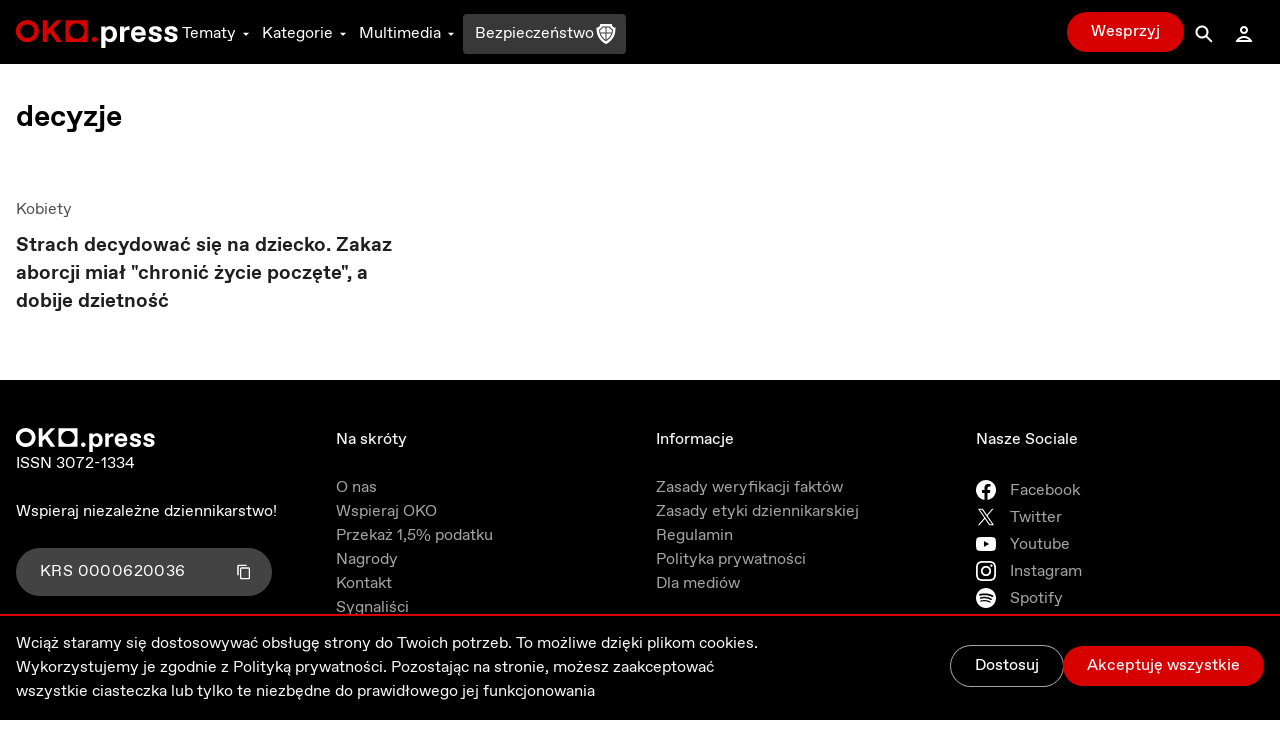

--- FILE ---
content_type: application/javascript; charset=UTF-8
request_url: https://oko.press/_next/static/chunks/3128-f775948080bf939f.js
body_size: 5259
content:
!function(){try{var e="undefined"!=typeof window?window:"undefined"!=typeof global?global:"undefined"!=typeof self?self:{},t=(new Error).stack;t&&(e._sentryDebugIds=e._sentryDebugIds||{},e._sentryDebugIds[t]="29c3c5ab-dba4-44ee-b40c-990cfb732d03",e._sentryDebugIdIdentifier="sentry-dbid-29c3c5ab-dba4-44ee-b40c-990cfb732d03")}catch(e){}}(),(self.webpackChunk_N_E=self.webpackChunk_N_E||[]).push([[3128,2909,4851],{20296:function(e){function t(e,t,n){var r,o,i,s,c;function a(){var l=Date.now()-s;l<t&&l>=0?r=setTimeout(a,t-l):(r=null,n||(c=e.apply(i,o),i=o=null))}null==t&&(t=100);var l=function(){i=this,o=arguments,s=Date.now();var l=n&&!r;return r||(r=setTimeout(a,t)),l&&(c=e.apply(i,o),i=o=null),c};return l.clear=function(){r&&(clearTimeout(r),r=null)},l.flush=function(){r&&(c=e.apply(i,o),i=o=null,clearTimeout(r),r=null)},l}t.debounce=t,e.exports=t},99955:function(e,t,n){"use strict";function r(e,t){if(null==e)return{};var n,r,o=function(e,t){if(null==e)return{};var n,r,o={},i=Object.keys(e);for(r=0;r<i.length;r++)n=i[r],t.indexOf(n)>=0||(o[n]=e[n]);return o}(e,t);if(Object.getOwnPropertySymbols){var i=Object.getOwnPropertySymbols(e);for(r=0;r<i.length;r++)n=i[r],t.indexOf(n)>=0||Object.prototype.propertyIsEnumerable.call(e,n)&&(o[n]=e[n])}return o}function o(e){return o="function"==typeof Symbol&&"symbol"==typeof Symbol.iterator?function(e){return typeof e}:function(e){return e&&"function"==typeof Symbol&&e.constructor===Symbol&&e!==Symbol.prototype?"symbol":typeof e},o(e)}n.d(t,{c:function(){return S}});var i=n(72344),s=n(67294),c=n(71739),a=n.n(c),l=/\s([^'"/\s><]+?)[\s/>]|([^\s=]+)=\s?(".*?"|'.*?')/g;function u(e){var t={type:"tag",name:"",voidElement:!1,attrs:{},children:[]},n=e.match(/<\/?([^\s]+?)[/\s>]/);if(n&&(t.name=n[1],(a()[n[1]]||"/"===e.charAt(e.length-2))&&(t.voidElement=!0),t.name.startsWith("!--"))){var r=e.indexOf("--\x3e");return{type:"comment",comment:-1!==r?e.slice(4,r):""}}for(var o=new RegExp(l),i=null;null!==(i=o.exec(e));)if(i[0].trim())if(i[1]){var s=i[1].trim(),c=[s,""];s.indexOf("=")>-1&&(c=s.split("=")),t.attrs[c[0]]=c[1],o.lastIndex--}else i[2]&&(t.attrs[i[2]]=i[3].trim().substring(1,i[3].length-1));return t}var f=/<[a-zA-Z0-9\-\!\/](?:"[^"]*"|'[^']*'|[^'">])*>/g,p=/^\s*$/,d=Object.create(null);function h(e,t){switch(t.type){case"text":return e+t.content;case"tag":return e+="<"+t.name+(t.attrs?function(e){var t=[];for(var n in e)t.push(n+'="'+e[n]+'"');return t.length?" "+t.join(" "):""}(t.attrs):"")+(t.voidElement?"/>":">"),t.voidElement?e:e+t.children.reduce(h,"")+"</"+t.name+">";case"comment":return e+"\x3c!--"+t.comment+"--\x3e"}}var m={parse:function(e,t){t||(t={}),t.components||(t.components=d);var n,r=[],o=[],i=-1,s=!1;if(0!==e.indexOf("<")){var c=e.indexOf("<");r.push({type:"text",content:-1===c?e:e.substring(0,c)})}return e.replace(f,(function(c,a){if(s){if(c!=="</"+n.name+">")return;s=!1}var l,f="/"!==c.charAt(1),d=c.startsWith("\x3c!--"),h=a+c.length,m=e.charAt(h);if(d){var v=u(c);return i<0?(r.push(v),r):((l=o[i]).children.push(v),r)}if(f&&(i++,"tag"===(n=u(c)).type&&t.components[n.name]&&(n.type="component",s=!0),n.voidElement||s||!m||"<"===m||n.children.push({type:"text",content:e.slice(h,e.indexOf("<",h))}),0===i&&r.push(n),(l=o[i-1])&&l.children.push(n),o[i]=n),(!f||n.voidElement)&&(i>-1&&(n.voidElement||n.name===c.slice(2,-1))&&(i--,n=-1===i?r:o[i]),!s&&"<"!==m&&m)){l=-1===i?r:o[i].children;var y=e.indexOf("<",h),b=e.slice(h,-1===y?void 0:y);p.test(b)&&(b=" "),(y>-1&&i+l.length>=0||" "!==b)&&l.push({type:"text",content:b})}})),r},stringify:function(e){return e.reduce((function(e,t){return e+h("",t)}),"")}},v=m,y=n(65091),b=n(58236),g=["format"],O=["children","count","parent","i18nKey","context","tOptions","values","defaults","components","ns","i18n","t","shouldUnescape"];function x(e,t){var n=Object.keys(e);if(Object.getOwnPropertySymbols){var r=Object.getOwnPropertySymbols(e);t&&(r=r.filter((function(t){return Object.getOwnPropertyDescriptor(e,t).enumerable}))),n.push.apply(n,r)}return n}function w(e){for(var t=1;t<arguments.length;t++){var n=null!=arguments[t]?arguments[t]:{};t%2?x(Object(n),!0).forEach((function(t){(0,i.Z)(e,t,n[t])})):Object.getOwnPropertyDescriptors?Object.defineProperties(e,Object.getOwnPropertyDescriptors(n)):x(Object(n)).forEach((function(t){Object.defineProperty(e,t,Object.getOwnPropertyDescriptor(n,t))}))}return e}function E(e,t){if(!e)return!1;var n=e.props?e.props.children:e.children;return t?n.length>0:!!n}function j(e){return e?e.props?e.props.children:e.children:[]}function k(e){return Array.isArray(e)?e:[e]}function M(e,t){if(!e)return"";var n="",i=k(e),c=t.transSupportBasicHtmlNodes&&t.transKeepBasicHtmlNodesFor?t.transKeepBasicHtmlNodesFor:[];return i.forEach((function(e,i){if("string"===typeof e)n+="".concat(e);else if((0,s.isValidElement)(e)){var a=Object.keys(e.props).length,l=c.indexOf(e.type)>-1,u=e.props.children;if(!u&&l&&0===a)n+="<".concat(e.type,"/>");else if(u||l&&0===a)if(e.props.i18nIsDynamicList)n+="<".concat(i,"></").concat(i,">");else if(l&&1===a&&"string"===typeof u)n+="<".concat(e.type,">").concat(u,"</").concat(e.type,">");else{var f=M(u,t);n+="<".concat(i,">").concat(f,"</").concat(i,">")}else n+="<".concat(i,"></").concat(i,">")}else if(null===e)(0,b.ZK)("Trans: the passed in value is invalid - seems you passed in a null child.");else if("object"===o(e)){var p=e.format,d=r(e,g),h=Object.keys(d);if(1===h.length){var m=p?"".concat(h[0],", ").concat(p):h[0];n+="{{".concat(m,"}}")}else(0,b.ZK)("react-i18next: the passed in object contained more than one variable - the object should look like {{ value, format }} where format is optional.",e)}else(0,b.ZK)("Trans: the passed in value is invalid - seems you passed in a variable like {number} - please pass in variables for interpolation as full objects like {{number}}.",e)})),n}function P(e,t,n,r,i,c){if(""===t)return[];var a=r.transKeepBasicHtmlNodesFor||[],l=t&&new RegExp(a.join("|")).test(t);if(!e&&!l)return[t];var u={};!function e(t){k(t).forEach((function(t){"string"!==typeof t&&(E(t)?e(j(t)):"object"!==o(t)||(0,s.isValidElement)(t)||Object.assign(u,t))}))}(e);var f=v.parse("<0>".concat(t,"</0>")),p=w(w({},u),i);function d(e,t,n){var r=j(e),o=m(r,t.children,n);return function(e){return"[object Array]"===Object.prototype.toString.call(e)&&e.every((function(e){return(0,s.isValidElement)(e)}))}(r)&&0===o.length?r:o}function h(e,t,n,r,o){e.dummy&&(e.children=t),n.push((0,s.cloneElement)(e,w(w({},e.props),{},{key:r}),o?void 0:t))}function m(t,i,u){var f=k(t);return k(i).reduce((function(t,i,v){var y=i.children&&i.children[0]&&i.children[0].content&&n.services.interpolator.interpolate(i.children[0].content,p,n.language);if("tag"===i.type){var b=f[parseInt(i.name,10)];!b&&1===u.length&&u[0][i.name]&&(b=u[0][i.name]),b||(b={});var g=0!==Object.keys(i.attrs).length?function(e,t){var n=w({},t);return n.props=Object.assign(e.props,t.props),n}({props:i.attrs},b):b,O=(0,s.isValidElement)(g),x=O&&E(i,!0)&&!i.voidElement,j=l&&"object"===o(g)&&g.dummy&&!O,k="object"===o(e)&&null!==e&&Object.hasOwnProperty.call(e,i.name);if("string"===typeof g){var M=n.services.interpolator.interpolate(g,p,n.language);t.push(M)}else if(E(g)||x){h(g,d(g,i,u),t,v)}else if(j){var P=m(f,i.children,u);t.push((0,s.cloneElement)(g,w(w({},g.props),{},{key:v}),P))}else if(Number.isNaN(parseFloat(i.name))){if(k)h(g,d(g,i,u),t,v,i.voidElement);else if(r.transSupportBasicHtmlNodes&&a.indexOf(i.name)>-1)if(i.voidElement)t.push((0,s.createElement)(i.name,{key:"".concat(i.name,"-").concat(v)}));else{var S=m(f,i.children,u);t.push((0,s.createElement)(i.name,{key:"".concat(i.name,"-").concat(v)},S))}else if(i.voidElement)t.push("<".concat(i.name," />"));else{var A=m(f,i.children,u);t.push("<".concat(i.name,">").concat(A,"</").concat(i.name,">"))}}else if("object"!==o(g)||O)1===i.children.length&&y?t.push((0,s.cloneElement)(g,w(w({},g.props),{},{key:v}),y)):t.push((0,s.cloneElement)(g,w(w({},g.props),{},{key:v})));else{var C=i.children[0]?y:null;C&&t.push(C)}}else if("text"===i.type){var z=r.transWrapTextNodes,N=c?r.unescape(n.services.interpolator.interpolate(i.content,p,n.language)):n.services.interpolator.interpolate(i.content,p,n.language);z?t.push((0,s.createElement)(z,{key:"".concat(i.name,"-").concat(v)},N)):t.push(N)}return t}),[])}return j(m([{dummy:!0,children:e||[]}],f,k(e||[]))[0])}function S(e){var t=e.children,n=e.count,o=e.parent,i=e.i18nKey,c=e.context,a=e.tOptions,l=void 0===a?{}:a,u=e.values,f=e.defaults,p=e.components,d=e.ns,h=e.i18n,m=e.t,v=e.shouldUnescape,g=r(e,O),x=(0,s.useContext)(y.OO)||{},E=x.i18n,j=x.defaultNS,k=h||E||(0,y.nI)();if(!k)return(0,b.O4)("You will need to pass in an i18next instance by using i18nextReactModule"),t;var S=m||k.t.bind(k)||function(e){return e};c&&(l.context=c);var A=w(w({},(0,y.JP)()),k.options&&k.options.react),C=d||S.ns||j||k.options&&k.options.defaultNS;C="string"===typeof C?[C]:C||["translation"];var z=f||M(t,A)||A.transEmptyNodeValue||i,N=A.hashTransKey,T=i||(N?N(z):z),B=u?l.interpolation:{interpolation:w(w({},l.interpolation),{},{prefix:"#$?",suffix:"?$#"})},D=w(w(w(w({},l),{},{count:n},u),B),{},{defaultValue:z,ns:C}),I=P(p||t,T?S(T,D):z,k,A,D,v),R=void 0!==o?o:A.defaultTransParent;return R?(0,s.createElement)(R,g,I):I}},73460:function(e,t,n){"use strict";n.d(t,{Z:function(){return s}});var r=n(67294),o=n(20296),i=n.n(o);function s(e){let{debounce:t,scroll:n,polyfill:o,offsetSize:s}=void 0===e?{debounce:0,scroll:!1,offsetSize:!1}:e;const a=o||("undefined"===typeof window?class{}:window.ResizeObserver);if(!a)throw new Error("This browser does not support ResizeObserver out of the box. See: https://github.com/react-spring/react-use-measure/#resize-observer-polyfills");const[u,f]=(0,r.useState)({left:0,top:0,width:0,height:0,bottom:0,right:0,x:0,y:0}),p=(0,r.useRef)({element:null,scrollContainers:null,resizeObserver:null,lastBounds:u}),d=t?"number"===typeof t?t:t.scroll:null,h=t?"number"===typeof t?t:t.resize:null,m=(0,r.useRef)(!1);(0,r.useEffect)((()=>(m.current=!0,()=>{m.current=!1})));const[v,y,b]=(0,r.useMemo)((()=>{const e=()=>{if(!p.current.element)return;const{left:e,top:t,width:n,height:r,bottom:o,right:i,x:c,y:a}=p.current.element.getBoundingClientRect(),u={left:e,top:t,width:n,height:r,bottom:o,right:i,x:c,y:a};p.current.element instanceof HTMLElement&&s&&(u.height=p.current.element.offsetHeight,u.width=p.current.element.offsetWidth),Object.freeze(u),m.current&&!l(p.current.lastBounds,u)&&f(p.current.lastBounds=u)};return[e,h?i()(e,h):e,d?i()(e,d):e]}),[f,s,d,h]);function g(){p.current.scrollContainers&&(p.current.scrollContainers.forEach((e=>e.removeEventListener("scroll",b,!0))),p.current.scrollContainers=null),p.current.resizeObserver&&(p.current.resizeObserver.disconnect(),p.current.resizeObserver=null)}function O(){p.current.element&&(p.current.resizeObserver=new a(b),p.current.resizeObserver.observe(p.current.element),n&&p.current.scrollContainers&&p.current.scrollContainers.forEach((e=>e.addEventListener("scroll",b,{capture:!0,passive:!0}))))}var x,w,E;return x=b,w=Boolean(n),(0,r.useEffect)((()=>{if(w){const e=x;return window.addEventListener("scroll",e,{capture:!0,passive:!0}),()=>{window.removeEventListener("scroll",e,!0)}}}),[x,w]),E=y,(0,r.useEffect)((()=>{const e=E;return window.addEventListener("resize",e),()=>{window.removeEventListener("resize",e)}}),[E]),(0,r.useEffect)((()=>{g(),O()}),[n,b,y]),(0,r.useEffect)((()=>g),[]),[e=>{e&&e!==p.current.element&&(g(),p.current.element=e,p.current.scrollContainers=c(e),O())},u,v]}function c(e){const t=[];if(!e||e===document.body)return t;const{overflow:n,overflowX:r,overflowY:o}=window.getComputedStyle(e);return[n,r,o].some((e=>"auto"===e||"scroll"===e))&&t.push(e),[...t,...c(e.parentElement)]}const a=["x","y","top","bottom","left","right","width","height"],l=(e,t)=>a.every((n=>e[n]===t[n]))},79420:function(e,t,n){"use strict";n.d(t,{v:function(){return a}});var r=n(67294);function o(){return o=Object.assign||function(e){for(var t=1;t<arguments.length;t++){var n=arguments[t];for(var r in n)Object.prototype.hasOwnProperty.call(n,r)&&(e[r]=n[r])}return e},o.apply(this,arguments)}var i=function(e){return e*Math.PI/180},s=function(e,t,n,r){var o=i(r);return{x:e+n*Math.cos(o),y:t+n*Math.sin(o)}},c=["offset","startAngle","endAngle"];function a(e){var t=e.startAngle,n=e.endAngle,a=e.numTicks,l=e.diameter,u=e.domain,f=l/2,p=u[0],d=u[1],h=(0,r.useMemo)((function(){return function(e,t,n){for(var r=[],o=(t-e)/(n-1),i=0;i<n;i++)r.push(Math.floor(e+i*o));return r.reverse()}(t,n,a).reverse()}),[t,n,a]),m=(0,r.useCallback)((function(e){var t=e.angle,n=e.offset,r=s(0,0,f-n,t+90);return{x:r.x,y:r.y,dominantBaseline:"middle",textAnchor:"middle"}}),[l,f]),v=(0,r.useCallback)((function(e){var t=e.length,n=e.angle,r=s(0,0,f,n+90),o=s(0,0,f+t,n+90);return{key:"tick-"+n,x1:r.x,x2:o.x,y1:r.y,y2:o.y}}),[h,l,f]),y=function(e){var r=t+(e-p)/(d-p)*(n-t);return Math.round(r)},b=(0,r.useCallback)((function(e){var t=e.offset,n=void 0===t?0:t,r=e.startAngle,i=e.endAngle,a=function(e,t){if(null==e)return{};var n,r,o={},i=Object.keys(e);for(r=0;r<i.length;r++)n=i[r],t.indexOf(n)>=0||(o[n]=e[n]);return o}(e,c),l=s(0,0,f+n,r+90),u=s(0,0,f+n,i+90),p=i-r<180?"0":"1";return o({d:["M",l.x-.001,l.y,"A",f+n,f+n,0,p,1,u.x,u.y].join(" ")},a)}),[l,f]),g=(0,r.useCallback)((function(e){var t=e.value,n=e.baseRadius,r=e.tipRadius,o=y(t),c=0,a=0,l=s(0,0,f,o+90);return{base:{r:n,cx:c,cy:a},tip:{r:r,cx:l.x,cy:l.y},points:[[c+n*Math.cos(i(o)),a+n*Math.sin(i(o))],[l.x+r*Math.cos(i(o)),l.y+r*Math.sin(i(o))],[l.x+r*Math.cos(i(o-180)),l.y+r*Math.sin(i(o-180))],[c+n*Math.cos(i(o-180)),a+n*Math.sin(i(o-180))]].map((function(e){return e[0]+","+e[1]})).join(" ")}}),[y,l,f]),O=(0,r.useCallback)((function(e,t){var n=e-t;return Math.cos(i(n))*l/2}),[l]);return{ticks:h,getTickProps:v,getLabelProps:m,valueToAngle:y,angleToValue:function(e){var r=p+(e-t)/(n-t)*(d-p);return Math.round(r)},getArcProps:b,getNeedleProps:g,getSVGProps:function(){var e=function(e){if(t<e&&n>e)return l/2;var r=O(t+90,e+90),o=O(n+90,e+90);return Math.max(0,r,o)},r=[e(180),e(270),e(0),e(90)],o=r[0],i=r[3],s=i+r[1],c=o+r[2],a=[-i,-o,s,c].join(" ");return{width:s,height:c,viewBox:a}}}}},71739:function(e){e.exports={area:!0,base:!0,br:!0,col:!0,embed:!0,hr:!0,img:!0,input:!0,link:!0,meta:!0,param:!0,source:!0,track:!0,wbr:!0}}}]);

--- FILE ---
content_type: application/javascript; charset=UTF-8
request_url: https://oko.press/_next/static/chunks/pages/zasady-etyki-dziennikarskiej-1e130e843819c85f.js
body_size: 274
content:
!function(){try{var n="undefined"!=typeof window?window:"undefined"!=typeof global?global:"undefined"!=typeof self?self:{},e=(new Error).stack;e&&(n._sentryDebugIds=n._sentryDebugIds||{},n._sentryDebugIds[e]="deb904d8-6732-4b25-b3a5-532af0d9006a",n._sentryDebugIdIdentifier="sentry-dbid-deb904d8-6732-4b25-b3a5-532af0d9006a")}catch(n){}}(),(self.webpackChunk_N_E=self.webpackChunk_N_E||[]).push([[4108],{79592:function(n,e,r){(window.__NEXT_P=window.__NEXT_P||[]).push(["/zasady-etyki-dziennikarskiej",function(){return r(87440)}])},87440:function(n,e,r){"use strict";r.r(e);var t=r(7297),i=r(85893),u=(r(67294),r(30151)),s=r(31919),d=r(6270),a=r(49698),f=r(79388),c=r(33443),o=r(71945),l=r(13043),b=r.n(l);function _(){var n=(0,t.Z)(["\n  dark:bg-gray-900\n"]);return _=function(){return n},n}function g(){var n=(0,t.Z)(["\n  mt-16\n"]);return g=function(){return n},n}function w(){var n=(0,t.Z)(["\n  mt-28\n  lg:mt-40\n"]);return w=function(){return n},n}var y=(0,o.D)(a.P[a.K.PrinciplesOfJournalisticEthics]),h=b().div(_()),v=b().div(g()),j=b().div(w());e.default=(0,c.CG)({ssr:!0})((function(){return(0,i.jsxs)(i.Fragment,{children:[(0,i.jsx)(f.N,{data:y}),(0,i.jsxs)(h,{children:[(0,i.jsx)(s.w,{}),(0,i.jsx)(v,{children:(0,i.jsx)(d.U,{language:"polish"})}),(0,i.jsx)(j,{children:(0,i.jsx)(u.$,{})})]})]})}))}},function(n){n.O(0,[1228,5937,5365,3415,2026,7212,6735,4530,1499,9898,1082,7510,3474,6270,9774,2888,179],(function(){return e=79592,n(n.s=e);var e}));var e=n.O();_N_E=e}]);

--- FILE ---
content_type: application/javascript; charset=UTF-8
request_url: https://oko.press/_next/static/chunks/pages/jak-sprawdzamy-06ba7e1f8d1e3ad2.js
body_size: 13985
content:
!function(){try{var n="undefined"!=typeof window?window:"undefined"!=typeof global?global:"undefined"!=typeof self?self:{},t=(new Error).stack;t&&(n._sentryDebugIds=n._sentryDebugIds||{},n._sentryDebugIds[t]="5aa9be1a-3a7b-46d6-9273-98909e036643",n._sentryDebugIdIdentifier="sentry-dbid-5aa9be1a-3a7b-46d6-9273-98909e036643")}catch(n){}}(),(self.webpackChunk_N_E=self.webpackChunk_N_E||[]).push([[7561],{26418:function(n,t,e){"use strict";var r,i,a=e(67294);function o(){return o=Object.assign?Object.assign.bind():function(n){for(var t=1;t<arguments.length;t++){var e=arguments[t];for(var r in e)Object.prototype.hasOwnProperty.call(e,r)&&(n[r]=e[r])}return n},o.apply(this,arguments)}t.Z=function(n){return a.createElement("svg",o({viewBox:"0 0 47 33",fill:"none",xmlns:"http://www.w3.org/2000/svg"},n),r||(r=a.createElement("path",{clipRule:"evenodd",d:"M.78 0h32.355v32H.779V0ZM6.11 16c0 5.89 4.776 10.666 10.667 10.666 5.892 0 10.667-4.776 10.667-10.667 0-5.89-4.775-10.666-10.667-10.666-5.89 0-10.667 4.775-10.667 10.666Z"})),i||(i=a.createElement("path",{d:"M43.089 32.002a3.911 3.911 0 1 0 0-7.822 3.911 3.911 0 0 0 0 7.822Z"})))}},77564:function(n,t,e){var r,i;!function(a,o){"use strict";r=[e(7521)],i=function(n){return function(n,t){var e=n.jQuery,r=n.console;function i(n,t){for(var e in t)n[e]=t[e];return n}var a=Array.prototype.slice;function o(n){return Array.isArray(n)?n:"object"==typeof n&&"number"==typeof n.length?a.call(n):[n]}function s(n,t,a){if(!(this instanceof s))return new s(n,t,a);var c=n;"string"==typeof n&&(c=document.querySelectorAll(n)),c?(this.elements=o(c),this.options=i({},this.options),"function"==typeof t?a=t:i(this.options,t),a&&this.on("always",a),this.getImages(),e&&(this.jqDeferred=new e.Deferred),setTimeout(this.check.bind(this))):r.error("Bad element for imagesLoaded "+(c||n))}s.prototype=Object.create(t.prototype),s.prototype.options={},s.prototype.getImages=function(){this.images=[],this.elements.forEach(this.addElementImages,this)},s.prototype.addElementImages=function(n){"IMG"==n.nodeName&&this.addImage(n),!0===this.options.background&&this.addElementBackgroundImages(n);var t=n.nodeType;if(t&&c[t]){for(var e=n.querySelectorAll("img"),r=0;r<e.length;r++){var i=e[r];this.addImage(i)}if("string"==typeof this.options.background){var a=n.querySelectorAll(this.options.background);for(r=0;r<a.length;r++){var o=a[r];this.addElementBackgroundImages(o)}}}};var c={1:!0,9:!0,11:!0};function u(n){this.img=n}function l(n,t){this.url=n,this.element=t,this.img=new Image}return s.prototype.addElementBackgroundImages=function(n){var t=getComputedStyle(n);if(t)for(var e=/url\((['"])?(.*?)\1\)/gi,r=e.exec(t.backgroundImage);null!==r;){var i=r&&r[2];i&&this.addBackground(i,n),r=e.exec(t.backgroundImage)}},s.prototype.addImage=function(n){var t=new u(n);this.images.push(t)},s.prototype.addBackground=function(n,t){var e=new l(n,t);this.images.push(e)},s.prototype.check=function(){var n=this;function t(t,e,r){setTimeout((function(){n.progress(t,e,r)}))}this.progressedCount=0,this.hasAnyBroken=!1,this.images.length?this.images.forEach((function(n){n.once("progress",t),n.check()})):this.complete()},s.prototype.progress=function(n,t,e){this.progressedCount++,this.hasAnyBroken=this.hasAnyBroken||!n.isLoaded,this.emitEvent("progress",[this,n,t]),this.jqDeferred&&this.jqDeferred.notify&&this.jqDeferred.notify(this,n),this.progressedCount==this.images.length&&this.complete(),this.options.debug&&r&&r.log("progress: "+e,n,t)},s.prototype.complete=function(){var n=this.hasAnyBroken?"fail":"done";if(this.isComplete=!0,this.emitEvent(n,[this]),this.emitEvent("always",[this]),this.jqDeferred){var t=this.hasAnyBroken?"reject":"resolve";this.jqDeferred[t](this)}},u.prototype=Object.create(t.prototype),u.prototype.check=function(){this.getIsImageComplete()?this.confirm(0!==this.img.naturalWidth,"naturalWidth"):(this.proxyImage=new Image,this.proxyImage.addEventListener("load",this),this.proxyImage.addEventListener("error",this),this.img.addEventListener("load",this),this.img.addEventListener("error",this),this.proxyImage.src=this.img.src)},u.prototype.getIsImageComplete=function(){return this.img.complete&&this.img.naturalWidth},u.prototype.confirm=function(n,t){this.isLoaded=n,this.emitEvent("progress",[this,this.img,t])},u.prototype.handleEvent=function(n){var t="on"+n.type;this[t]&&this[t](n)},u.prototype.onload=function(){this.confirm(!0,"onload"),this.unbindEvents()},u.prototype.onerror=function(){this.confirm(!1,"onerror"),this.unbindEvents()},u.prototype.unbindEvents=function(){this.proxyImage.removeEventListener("load",this),this.proxyImage.removeEventListener("error",this),this.img.removeEventListener("load",this),this.img.removeEventListener("error",this)},l.prototype=Object.create(u.prototype),l.prototype.check=function(){this.img.addEventListener("load",this),this.img.addEventListener("error",this),this.img.src=this.url,this.getIsImageComplete()&&(this.confirm(0!==this.img.naturalWidth,"naturalWidth"),this.unbindEvents())},l.prototype.unbindEvents=function(){this.img.removeEventListener("load",this),this.img.removeEventListener("error",this)},l.prototype.confirm=function(n,t){this.isLoaded=n,this.emitEvent("progress",[this,this.element,t])},s.makeJQueryPlugin=function(t){(t=t||n.jQuery)&&((e=t).fn.imagesLoaded=function(n,t){return new s(this,n,t).jqDeferred.promise(e(this))})},s.makeJQueryPlugin(),s}(a,n)}.apply(t,r),void 0===i||(n.exports=i)}("undefined"!==typeof window?window:this)},7521:function(n,t,e){var r,i;"undefined"!=typeof window&&window,void 0===(i="function"===typeof(r=function(){"use strict";function n(){}var t=n.prototype;return t.on=function(n,t){if(n&&t){var e=this._events=this._events||{},r=e[n]=e[n]||[];return-1==r.indexOf(t)&&r.push(t),this}},t.once=function(n,t){if(n&&t){this.on(n,t);var e=this._onceEvents=this._onceEvents||{};return(e[n]=e[n]||{})[t]=!0,this}},t.off=function(n,t){var e=this._events&&this._events[n];if(e&&e.length){var r=e.indexOf(t);return-1!=r&&e.splice(r,1),this}},t.emitEvent=function(n,t){var e=this._events&&this._events[n];if(e&&e.length){e=e.slice(0),t=t||[];for(var r=this._onceEvents&&this._onceEvents[n],i=0;i<e.length;i++){var a=e[i];r&&r[a]&&(this.off(n,a),delete r[a]),a.apply(this,t)}return this}},t.allOff=function(){delete this._events,delete this._onceEvents},n})?r.call(t,e,t,n):r)||(n.exports=i)},30256:function(n,t,e){(window.__NEXT_P=window.__NEXT_P||[]).push(["/jak-sprawdzamy",function(){return e(98864)}])},52079:function(n,t,e){"use strict";e.d(t,{$P:function(){return I},C$:function(){return C},Ge:function(){return N},MJ:function(){return O},PQ:function(){return E},Tu:function(){return z},Yo:function(){return j},_X:function(){return k},bo:function(){return Z},mY:function(){return w},ny:function(){return b},ps:function(){return _},zO:function(){return S}});var r=e(7297),i=e(26418),a=e(13043),o=e.n(a);function s(){var n=(0,r.Z)(["\n  py-5\n  border-t\n  border-gray-300\n  dark:border-gray-600\n  dark:text-gray-200\n"]);return s=function(){return n},n}function c(){var n=(0,r.Z)(["\n  flex\n  flex-row\n"]);return c=function(){return n},n}function u(){var n=(0,r.Z)(["\n  w-20\n  h-20\n  relative\n  xl:mt-0.5\n  shrink-0\n  rounded-full\n  border-gray-300\n  dark:border-gray-600\n  grayscale\n"]);return u=function(){return n},n}function l(){var n=(0,r.Z)(["\n  w-20\n  h-20\n  top-0\n  absolute\n  animate-pulse\n  bg-gray-400\n  dark:bg-gray-600\n  border\n  rounded-full\n"]);return l=function(){return n},n}function d(){var n=(0,r.Z)(["\n  w-24\n  h-24\n  flex\n  shrink-0\n  items-center\n  justify-center\n  border\n  border-gray-300\n  dark:border-gray-600\n  rounded-full\n"]);return d=function(){return n},n}function f(){var n=(0,r.Z)(["\n  w-[52px]\n  h-[52px]\n  ml-2\n  fill-gray-400\n  dark:fill-gray-300\n"]);return f=function(){return n},n}function h(){var n=(0,r.Z)(["\n  ml-4\n  xl:ml-8\n  flex\n  flex-col\n  justify-center\n"]);return h=function(){return n},n}function p(){var n=(0,r.Z)(["\n  text-base\n  font-medium\n  print:dark:text-black\n"]);return p=function(){return n},n}function m(){var n=(0,r.Z)(["\n  block\n  xl:hidden\n  mt-2\n  text-xs\n  print:dark:text-black\n"]);return m=function(){return n},n}function x(){var n=(0,r.Z)(["\n  hidden\n  xl:block\n  mt-2\n  text-xs\n  print:dark:text-black\n"]);return x=function(){return n},n}function y(){var n=(0,r.Z)(["\n  mt-1\n  xl:mt-3\n  hidden\n"]);return y=function(){return n},n}function g(){var n=(0,r.Z)(["\n  flex\n  items-center\n  gap-1\n  text-xs\n  font-semibold\n  capitalize\n"]);return g=function(){return n},n}function v(){var n=(0,r.Z)(["\n  underline\n  normal-case\n  font-normal\n"]);return v=function(){return n},n}var w=o().div(s()),k=o().div(c()),j=o().a(u()),b=o().div(l()),z=o().a(d()),_=o()(i.Z)(f()),E=o().div(h()),C=o().a(p()),O=o().p(m()),Z=o().p(x()),I=o().div(y()),N=o().p(g()),S=o().span(v())},15824:function(n,t,e){"use strict";e.d(t,{q:function(){return u}});var r=e(26042),i=e(99534),a=e(85893),o=e(86010),s=(e(67294),e(53630)),c=e(60873),u=function(n){var t=n.size,e=void 0===t?"m":t,u=n.imageSizes,f=n.className,h=(0,i.Z)(n,["size","imageSizes","className"]);return(0,a.jsx)("div",{className:(0,o.default)("relative rounded-full overflow-hidden object-cover grayscale",l(e),f),children:(0,a.jsx)(s.E,(0,r.Z)({layout:"fill",objectFit:"cover",size:c.$u.Square,imageSizes:u,sizes:d[e]},h))})},l=function(n){switch(n){case"xs":return"w-8 h-8";case"s":return"w-10 h-10";case"m":return"w-12 h-12";case"l":return"w-16 h-16";case"xl":return"w-20 h-20";case"2xl":return"w-24 h-24";case"3xl":return"w-32 h-32";case"4xl":return"w-36 h-36";case"5xl":return"w-44 h-44";case"6xl":return"w-48 h-48";default:return null}},d={xs:"32px",s:"40px",m:"48px",l:"64px",xl:"80px","2xl":"96px","3xl":"128px","4xl":"144px","5xl":"176px","6xl":"240px"}},95793:function(n,t,e){"use strict";e.d(t,{q:function(){return C}});var r=e(47568),i=e(26042),a=e(69396),o=e(99534),s=e(828),c=e(70655),u=e(85893),l=e(67294),d=e(7297),f=e(5434),h=e(13043),p=e.n(h);function m(){var n=(0,d.Z)(["\n  w-fit\n  relative\n  overflow-hidden\n  text-left\n  ","\n  ","\n"]);return m=function(){return n},n}function x(){var n=(0,d.Z)(["\n  copy_round_button\n  absolute\n  top-0\n  border\n  border-black\n  dark:border-gray-50\n  rounded-full\n  right-0\n  ","\n  ","\n"]);return x=function(){return n},n}function y(){var n=(0,d.Z)(["\n  absolute\n  top-1/2\n  transform\n  transition-transform\n  duration-150\n  ease-out\n  ","\n  ","\n  ","\n"]);return y=function(){return n},n}function g(){var n=(0,d.Z)(["\n  ml-3\n  absolute\n  top-1/2\n  transform\n  transition-transform\n  duration-150\n  ease-out\n  ","\n  ","\n  ","\n"]);return g=function(){return n},n}function v(){var n=(0,d.Z)(["\n  break-all\n"]);return v=function(){return n},n}var w=p().button(m(),(function(n){return"sm"===n.$size?"text-base pr-7":""}),(function(n){return"md"===n.$size?"text-lg xl:text-xl pr-9 xl:pr-11":""})),k=p().div(x(),(function(n){return"sm"===n.$size?"w-5 h-5":""}),(function(n){return"md"===n.$size?"w-7 h-7":""})),j=p()(f.Fqs)(y(),(function(n){return n.$isCopied?"scale-50 -translate-y-12 hidden":"scale-100 -translate-y-1/2"}),(function(n){return"sm"===n.$size?"w-3 h-3 right-[0.2rem]":""}),(function(n){return"md"===n.$size?" w-3.5 h-3.5 right-1.5":""})),b=p()(f.HhX)(g(),(function(n){return n.$isCopied?"scale-100 -translate-y-1/2":"scale-50 translate-y-12 hidden"}),(function(n){return"sm"===n.$size?"w-3 h-3 right-[0.2rem]":""}),(function(n){return"md"===n.$size?" w-5 h-5 right-1":""})),z=p().p(v()),_=e(13988),E=e(30388),C=function(n){var t=n.data,e=n.display,d=n.showDisplayOnTooltipOnly,f=void 0!==d&&d,h=n.onClick,p=n.onCopy,m=n.borderStyles,x=n.size,y=void 0===x?"md":x,g=(0,o.Z)(n,["data","display","showDisplayOnTooltipOnly","onClick","onCopy","borderStyles","size"]),v=(0,s.Z)(l.useState(!1),2),C=v[0],O=v[1],Z=(0,s.Z)((0,E.m9)(t),1)[0],I=l.useCallback(function(){var n=(0,r.Z)((function(n){return(0,c.__generator)(this,(function(t){switch(t.label){case 0:return null===h||void 0===h||h(n),[4,Z()];case 1:return t.sent(),null===p||void 0===p||p(),O(!0),setTimeout((function(){O(!1)}),2e3),[2]}}))}));return function(t){return n.apply(this,arguments)}}(),[h,p,Z]);return(0,u.jsx)(_.u,{side:"top",text:C?"".concat(e||"Numer"," zosta\u0142 skopiowany do schowka"):"Kliknij aby skopiowa\u0107 ".concat(e||"numer"),children:(0,u.jsxs)(w,(0,a.Z)((0,i.Z)({type:"button",onClick:I,$size:y},g),{children:[(0,u.jsx)("span",{className:"sr-only select-none",children:C?"".concat(e||"Numer"," zosta\u0142 skopiowany do schowka"):"Kliknij aby skopiowa\u0107 ".concat(e||"numer")}),(0,u.jsxs)(z,{children:[e&&!f?"".concat(e,": "):"",(0,u.jsx)("span",{children:t})]}),(0,u.jsxs)(k,{className:m,$size:y,children:[(0,u.jsx)(j,{$isCopied:C,$size:y}),(0,u.jsx)(b,{$isCopied:C,$size:y})]})]}))})}},13988:function(n,t,e){"use strict";e.d(t,{u:function(){return m}});var r=e(828),i=e(85893),a=e(53071),o=e(67294),s=e(7297),c=e(13043),u=e.n(c);function l(){var n=(0,s.Z)(["\n  inline-block\n  w-fit\n  relative\n"]);return l=function(){return n},n}function d(){var n=(0,s.Z)(["\n  px-2.5\n  py-1.5\n  bg-gray-700\n  dark:bg-gray-50\n  text-white\n  dark:text-gray-900\n  text-sm\n  rounded-md\n  border-0\n  shadow-xl\n  max-w-xs\n  ring-1\n  ring-black/10\n  dark:shadow-transparent\n  z-50\n"]);return d=function(){return n},n}function f(){var n=(0,s.Z)(["\n  fill-gray-700\n  dark:fill-gray-50\n"]);return f=function(){return n},n}u().div(l());var h=u()(a._v)(d()),p=u()(a.Ce)(f()),m=o.forwardRef((function(n,t){var e=n.text,s=n.side,c=n.children,u=n.open,l=n.align,d=n.sideOffset,f=n.alignOffset,m=n.closeDuration,x=void 0===m?1500:m,y=(0,r.Z)(o.useState(u),2),g=y[0],v=y[1],w=o.useCallback((function(){v(!0),setTimeout((function(){return v(void 0)}),x)}),[x]),k=o.useCallback((function(){return v(void 0)}),[]);return(0,i.jsx)(a.pn,{children:(0,i.jsxs)(a.u,{delayDuration:100,open:g,children:[(0,i.jsx)(a.aJ,{asChild:!0,ref:t,onClick:w,children:c}),(0,i.jsxs)(h,{side:s,sideOffset:d,align:l,alignOffset:f,onPointerDownOutside:k,children:[(0,i.jsx)(p,{}),e]})]})})}));m.defaultProps={sideOffset:8}},3592:function(n,t,e){"use strict";e.d(t,{Az:function(){return z},C$:function(){return k},RW:function(){return j},SD:function(){return x},Tu:function(){return v},dK:function(){return y},nV:function(){return b},ny:function(){return g},ps:function(){return w}});var r=e(7297),i=e(26418),a=e(13043),o=e.n(a);function s(){var n=(0,r.Z)(["\n  md:max-w-xs\n  px-4\n  py-2\n  lg:py-4\n  flex\n  flex-col\n  items-start\n  md:rounded-lg\n  hover:bg-gray-50\n  dark:hover:bg-gray-800\n"]);return s=function(){return n},n}function c(){var n=(0,r.Z)(["\n  ml-1\n  relative\n  grayscale\n"]);return c=function(){return n},n}function u(){var n=(0,r.Z)(["\n  w-24\n  h-24\n  top-0\n  absolute\n  animate-pulse\n  bg-gray-400\n  dark:bg-gray-600\n  rounded-full\n"]);return u=function(){return n},n}function l(){var n=(0,r.Z)(["\n  w-24\n  h-24\n  flex\n  items-center\n  justify-center\n  border\n  border-gray-300\n  dark:border-gray-600\n  rounded-full\n"]);return l=function(){return n},n}function d(){var n=(0,r.Z)(["\n  w-[52px]\n  h-[52px]\n  ml-2\n  fill-gray-400\n  dark:fill-gray-300\n"]);return d=function(){return n},n}function f(){var n=(0,r.Z)(["\n  mt-6\n  flex-wrap\n  dark:text-gray-50\n  text-xl\n  font-semibold\n"]);return f=function(){return n},n}function h(){var n=(0,r.Z)(["\n  my-4\n  text-sm\n  text-gray-500\n  dark:text-gray-400\n  line-clamp-4\n"]);return h=function(){return n},n}function p(){var n=(0,r.Z)(["\n  text-sm\n  text-gray-500\n  dark:text-gray-400\n  line-clamp-4\n"]);return p=function(){return n},n}function m(){var n=(0,r.Z)(["\n  my-1\n  text-gray-900\n  dark:text-gray-100\n"]);return m=function(){return n},n}var x=o().a(s()),y=o().div(c()),g=o().div(u()),v=o().div(l()),w=o()(i.Z)(d()),k=o().div(f()),j=o().div(h()),b=o().div(p()),z=o().div(m())},79228:function(n,t,e){"use strict";e.d(t,{l:function(){return c}});var r=e(26042),i=e(69396),a=e(99534),o=e(85893),s=(e(67294),e(79612)),c=(e(13492),function(n){var t=n.children,e=n.options,c=(n.className,(0,a.Z)(n,["children","options","className"])),u=(0,r.Z)({cellAlign:"center",contain:!0,prevNextButtons:!1,pageDots:!0,draggable:!0,freeScroll:!1,selectedAttraction:.025,friction:.3},e);return(0,o.jsx)(s.Z,(0,i.Z)((0,r.Z)({className:"carousel",options:u},c),{children:t}))})},70586:function(n,t,e){"use strict";e.d(t,{u:function(){return D}});var r=e(26042),i=e(69396),a=e(828),o=e(85893),s=e(67294),c=e(5434),u=e(15824),l=e(15371),d=e(62798),f=e(3592),h=e(52079),p=e(7297),m=e(13043),x=e.n(m);function y(){var n=(0,p.Z)(["\n    relative\n    group\n    py-4\n    flex\n    flex-col\n    flex-shrink-1\n    justify-center\n    hover:cursor-pointer\n    gap-6\n    items-center\n    w-[250px]\n    z-40\n    ","\n"]);return y=function(){return n},n}function g(){var n=(0,p.Z)(["\n  border\n  border-white\n  transition-all\n  duration-300\n  rounded-full\n  ","\n"]);return g=function(){return n},n}function v(){var n=(0,p.Z)(["\n  flex\n  flex-col\n  transition-all\n  duration-300\n  group-hover:scale-105\n  -mx-6\n"]);return v=function(){return n},n}function w(){var n=(0,p.Z)(["\n  text-white\n  text-2xl\n  text-center\n  font-bold\n  font-serif\n"]);return w=function(){return n},n}function k(){var n=(0,p.Z)(["\n  text-gray-200\n  text-lg\n  max-w-xs\n  text-center\n"]);return k=function(){return n},n}var j=x().div(y(),(function(n){return n.$isSelected?"md:mx-20":"opacity-20"})),b=x().div(g(),(function(n){return n.$isSelected?"group-hover:cursor-pointer group-hover:scale-105":""})),z=x().div(v()),_=x().span(w()),E=x().span(k()),C=function(n){var t=n.src,e=n.firstName,r=n.name,i=n.slug,c=n.short_bio,p=n.sizes,m=n.isSelected,x=(0,a.Z)(s.useState(!1),2),y=x[0],g=x[1],v=e?"".concat(e," ").concat(r):r;return(0,o.jsx)(l.x,{href:d.Z6.DYNAMICS.COLLECTION_ITEM,as:"/".concat(i),passHref:!0,legacyBehavior:!0,children:(0,o.jsxs)(j,{$isSelected:m,children:[(0,o.jsx)(b,{$isSelected:m,children:t?(0,o.jsxs)(o.Fragment,{children:[(0,o.jsx)(u.q,{onLoad:function(){return g(!0)},src:t,size:"6xl",imageSizes:p||{},alt:"Na zdj\u0119ciu ".concat(v)}),!y&&(0,o.jsx)(f.ny,{})]}):(0,o.jsx)(l.x,{passHref:!0,href:i,children:(0,o.jsx)(h.Tu,{children:(0,o.jsx)(h.ps,{})})})}),m&&(0,o.jsxs)(z,{children:[(0,o.jsx)(_,{children:v}),(0,o.jsx)(E,{children:c})]})]})})},O=e(79228);function Z(){var n=(0,p.Z)(["\n  relative\n  block\n  transition\n  duration-100\n  h-96\n  mx-auto\n  max-w-[2000px]\n  overflow-hidden\n  ","\n"]);return Z=function(){return n},n}function I(){var n=(0,p.Z)(["\n  absolute\n  pointer-events-none\n  top-[15%]\n  left-1/2\n  -translate-x-1/2\n  flex\n  gap-64\n  justify-between\n  z-10 \n"]);return I=function(){return n},n}function N(){var n=(0,p.Z)(["\n  text-gray-200\n  pointer-events-auto\n  text-7xl\n  z-10\n  hover:text-white\n  hover:scale-110\n"]);return N=function(){return n},n}function S(){var n=(0,p.Z)(["\n  hidden\n  pointer-events-none\n  md:block\n  absolute\n  inset-0\n  bg-black\n  dark:bg-gray-900\n  carousel-gradient\n  dark:carousel-gradient-dark-mode\n"]);return S=function(){return n},n}var T=x().div(Z(),(function(n){return n.$isFading?"opacity-50":"opacity-100"})),A=x().div(I()),H=x().button(N()),W=x().div(S()),R={initialIndex:4,cellAlign:"center",contain:!0,pageDots:!1,wrapAround:!0,groupCells:1,selectedAttraction:1,friction:1,draggable:!1},D=function(n){var t=n.staffData,e=n.initialIndex,u=s.useRef(null),l=(0,a.Z)(s.useState(!1),2),d=l[0],f=l[1],h=(0,a.Z)(s.useState(e||R.initialIndex),2),p=h[0],m=h[1];s.useEffect((function(){var n=function(){u.current&&u.current.resize()};return window.addEventListener("resize",n),function(){window.removeEventListener("resize",n)}}),[]);return(0,o.jsxs)(T,{$isFading:d,children:[(0,o.jsxs)(A,{children:[(0,o.jsx)(H,{onClick:function(){f(!0),setTimeout((function(){u.current&&(u.current.previous(),m(u.current.selectedIndex)),f(!1)}),100)},children:(0,o.jsx)(c.RL9,{})}),(0,o.jsx)(H,{onClick:function(){f(!0),setTimeout((function(){u.current&&(u.current.next(),m(u.current.selectedIndex)),f(!1)}),100)},children:(0,o.jsx)(c.Bqb,{})})]}),(0,o.jsx)(O.l,{options:(0,i.Z)((0,r.Z)({},R),{initialIndex:e||R.initialIndex}),flickityRef:function(n){return u.current=n||null},children:null===t||void 0===t?void 0:t.map((function(n,t){return(0,s.createElement)(C,(0,i.Z)((0,r.Z)({},n),{key:n.slug,isSelected:p===t}))}))}),(0,o.jsx)(W,{})]})}},26588:function(n,t,e){"use strict";e.d(t,{E:function(){return o}});var r=e(67848),i=e(29304),a=["fact-checks-stats"],o=function(){return(0,r.a)(a,(function(n){var t=n.signal;return i.Z.FactChecksStats.getAll({signal:t})}),{refetchInterval:1e4})}},98864:function(n,t,e){"use strict";e.r(t),e.d(t,{default:function(){return ne}});var r=e(7297),i=e(85893),a=e(67294),o=e(30151),s=e(31919),c=e(49698),u=e(79388),l=e(33443),d=e(71945),f=e(13043),h=e.n(f),p=e(11163),m=e(828),x=e(2031),y=e(22004),g=e(52460),v=e(42708),w=e(99955);function k(){var n=(0,r.Z)(["\n  ","\n  ","}\n"]);return k=function(){return n},n}function j(){var n=(0,r.Z)(["\n  transition-all\n  duration-500\n  ","}\n"]);return j=function(){return n},n}function b(){var n=(0,r.Z)(["\n  flex\n  flex-col\n  gap-4\n  mb-8\n"]);return b=function(){return n},n}function z(){var n=(0,r.Z)(["\n  text-white\n  text-3xl\n  font-serif\n  tracking-wider\n"]);return z=function(){return n},n}function _(){var n=(0,r.Z)(["\n  text-gray-200\n  text-lg\n  leading-8\n  max-w-5xl\n"]);return _=function(){return n},n}function E(){var n=(0,r.Z)(["\n  text-white\n  font-bold\n"]);return E=function(){return n},n}var C=h().section(k(),(function(n){return n.$withMaxView?"max-w-7xl px-4 mx-auto":""}),(function(n){return n.$enablePaddingTop?"pt-20":""})),O=h().div(j(),(function(n){return n.$isInView?"opacity-100 translate-y-0":"opacity-0 translate-y-20"})),Z=h().div(b()),I=h().h2(z()),N=h().h2(_()),S=h().span(E()),T=function(n){var t=n.children,e=n.title,r=n.description,a=n.enablePaddingTop,o=n.id,s=n.className,c=n.withMaxView,u=(0,v.YD)({threshold:0,triggerOnce:!0,delay:300}),l=u.ref,d=u.entry;return(0,i.jsx)(C,{id:o,ref:l,$withMaxView:c,$enablePaddingTop:a,className:s,children:(0,i.jsxs)(O,{$isInView:null===d||void 0===d?void 0:d.isIntersecting,children:[(e||r)&&(0,i.jsxs)(Z,{children:[e&&(0,i.jsx)(I,{children:(0,i.jsx)(w.c,{i18nKey:e,components:[(0,i.jsx)(S,{})]})}),r&&(0,i.jsx)(N,{children:(0,i.jsx)(w.c,{i18nKey:r,components:[(0,i.jsx)(S,{})]})})]}),t]})})},A=e(53504);function H(){var n=(0,r.Z)(["\n  sm:max-w-xl\n  md:max-w-3xl\n  mx-auto\n  flex\n  flex-col\n  gap-8\n  md:gap-14\n"]);return H=function(){return n},n}function W(){var n=(0,r.Z)(["\n  flex\n  flex-col\n  justify-end\n  gap-6\n"]);return W=function(){return n},n}function R(){var n=(0,r.Z)(["\n  md:text-lg\n  text-gray-100\n  text-center\n"]);return R=function(){return n},n}function D(){var n=(0,r.Z)(["\n  rounded-lg\n  overflow-hidden\n  aspect-video\n"]);return D=function(){return n},n}var P=h().div(H()),$=h().div(W()),K=h().p(R()),L=h().div(D());function M(){var n=(0,r.Z)(["\n  text-4xl\n  xxs:text-5xl\n  md:text-7xl\n  font-bold\n  text-white\n  text-center\n  dark:text-gray-50\n"]);return M=function(){return n},n}function F(){var n=(0,r.Z)(["\n  font-bold\n  text-3xl\n  md:text-5xl\n  max-w-4xl\n  mx-auto\n  text-center\n  dark:text-gray-50\n  ","\n"]);return F=function(){return n},n}var Y=h().h1(M()),B=h().h2(F(),(function(n){return"white"===n.$color?"text-white":""})),U=function(){var n=(0,x.$)().t,t=(0,m.Z)(a.useState(!1),2),e=t[0],r=t[1];return(0,i.jsx)(T,{id:A.k.HERO_SECTION,className:"bg-black dark:bg-gray-900 py-10 md:py-20 px-4 md:px-0",children:(0,i.jsxs)(P,{children:[(0,i.jsxs)($,{children:[(0,i.jsx)(Y,{children:n("HOW_WE_CHECK.HERO_SECTION.FACTCHECKING")}),(0,i.jsx)(K,{children:n("HOW_WE_CHECK.HERO_SECTION.RZETELNIE_OBIEKTYWNIE_I_PRZEJRZYSCIE")})]}),(0,i.jsxs)("div",{className:"relative px-4 md:px-0",children:[!e&&(0,i.jsx)("button",{type:"button",onClick:function(){return r(!e)},className:"absolute cursor-pointer inset-0 group z-20",children:(0,i.jsxs)("div",{className:"absolute left-1/2 -translate-x-1/2 top-1/2 -translate-y-1/2 rounded-full",children:[(0,i.jsx)(g.OuPlay,{className:"fill-red-700 dark:fill-red-400 w-32 h-32"}),(0,i.jsx)("div",{className:"bg-white rounded-full scale-[0.66] shadow-xl absolute inset-0 -z-10"}),(0,i.jsx)("div",{className:"bg-red-700 dark:bg-red-400 hover:group:bg-red-600 rounded-full scale-[0.8] opacity-60 blur-md absolute inset-0 -z-20"})]})}),(0,i.jsx)(L,{children:(0,i.jsx)(y.Z,{url:"https://cdn.oko.press/2025/02/20250204-fc-milada-www.mp4",className:"aspect-video",width:"100%",height:"100%",playing:e,controls:e})})]})]})})},G=["JESTESMY_BEZSTRONNI","NASZYM_CELEM_JEST","W_NASZYCH_FACTCHECKINGACH","NIE_UKRYWAMY_DOWODOW","W_TRANSPARENTNY_SPOSOB","DOTYCZY_TO_ROWNIEZ","NIE_KORYGUJEMY","JESLI_UWAZACIE","NA_ADRES","MAMY_SUROWE_WYMAGANIA"];function V(){var n=(0,r.Z)(["\n  transition-all\n  duration-500\n  flex\n  items-center\n  mt-10\n  first:mt-8\n  lg:mt-16\n  lg:first:mt-12\n  gap-3\n  md:gap-12\n  border-b\n  border-black/50\n  dark:border-white/50\n  pb-4\n  h-full\n  ","\n"]);return V=function(){return n},n}function J(){var n=(0,r.Z)(["\n  text-7xl\n  font-bold\n  tabular-nums\n  text-right\n  ","\n"]);return J=function(){return n},n}function q(){var n=(0,r.Z)(["\n  md:text-lg\n  max-w-5xl\n  dark:border-white/50\n  pl-4\n  md:pl-6\n  dark:text-gray-50\n"]);return q=function(){return n},n}function Q(){var n=(0,r.Z)(["\n  flex\n  flex-col\n  justify-center\n  items-center\n  h-full\n  min-h-[72px]\n  border-l\n  border-black/50\n  dark:border-white/50\n"]);return Q=function(){return n},n}var X=h().li(V(),(function(n){return n.$isInView?"opacity-100 translate-y-0":"opacity-0 translate-y-20"})),nn=h().span(J(),(function(n){return n.$isStroke?"text-stroke-2 dark:text-stroke-dark-mode-2":"text-black dark:text-white"})),tn=h().p(q()),en=h().div(Q()),rn=function(n){var t=n.info,e=n.index,r=(0,x.$)().t,a=(0,v.YD)({threshold:0,triggerOnce:!0,delay:100}),o=a.ref,s=a.entry;return(0,i.jsxs)(X,{ref:o,$isInView:null===s||void 0===s?void 0:s.isIntersecting,children:[(0,i.jsx)(nn,{$isStroke:e%2!==0,children:e<9?"0".concat(e+1):"".concat(e+1)}),(0,i.jsx)(en,{children:(0,i.jsx)(tn,{children:r("HOW_WE_CHECK.FACT_CHECKING_PRINCIPLES_SECTION.LIST_DATA.".concat(t))})})]},t)},an=function(){var n=(0,x.$)().t;return(0,i.jsxs)(T,{id:A.k.FACT_CHECKING_PRINCIPLES_SECTION,withMaxView:!0,className:"my-10 md:my-14 lg:my-20",children:[(0,i.jsx)(B,{children:n("HOW_WE_CHECK.FACT_CHECKING_PRINCIPLES_SECTION.ZASADY_FACTCHECKINGU")}),(0,i.jsx)("ul",{children:G.map((function(n,t){return(0,i.jsx)(rn,{info:n,index:t},n)}))})]})},on=e(70586);function sn(){var n=(0,r.Z)(["\n  max-w-7xl\n  mx-auto\n"]);return sn=function(){return n},n}function cn(){var n=(0,r.Z)(["\n  mt-20\n"]);return cn=function(){return n},n}function un(){var n=(0,r.Z)(["\n  text-white\n  md:text-4xl\n  text-xl\n  font-bold\n  md:text-center\n"]);return un=function(){return n},n}function ln(){var n=(0,r.Z)(["\n  flex\n  flex-col\n  gap-2\n  mt-10\n  md:mt-20\n  w-full\n  md:px-4\n"]);return ln=function(){return n},n}function dn(){var n=(0,r.Z)(["\n  grid\n  grid-cols-1\n  pl-8\n  md:grid-cols-2\n  max-w-5xl\n  gap-6\n  md:gap-14\n  mx-auto\n  mt-4\n  md:mt-10\n  list-disc\n"]);return dn=function(){return n},n}function fn(){var n=(0,r.Z)(["\n  transition-all\n  duration-500\n  text-gray-200\n  md:text-xl\n  ","\n"]);return fn=function(){return n},n}var hn=h().div(sn()),pn=h().div(cn()),mn=h().p(un()),xn=h().div(ln()),yn=h().ul(dn()),gn=h().li(fn(),(function(n){return n.$inView?"opacity-100 translate-y-0":"opacity-0 translate-y-20"})),vn=["Fact-checkerzy OKO.press s\u0105 zobowi\u0105zani do cytowania s\u0142\xf3w rozm\xf3wc\xf3w i wypowiedzi os\xf3b publicznych zgodnie z ich brzmieniem i sensem, zakazane jest umieszczanie wypowiedzi w fa\u0142szywym kontek\u015bcie czy tendencyjne ich skracanie.","Podczas przygotowywania i publikowania materia\u0142\xf3w dziennikarskich bior\u0105 pod uwag\u0119 jedynie ich jako\u015b\u0107, zgodno\u015b\u0107 z faktami oraz rzetelno\u015b\u0107 analizy. Niedopuszczalne jest kierowanie si\u0119 przy ocenie przydatno\u015bci materia\u0142\xf3w do publikacji sympatiami politycznymi.","Nie mog\u0105 przyjmowa\u0107 \u017cadnych korzy\u015bci materialnych od lobbyst\xf3w, partii politycznych lub podmiot\xf3w gospodarczych.","Nie mog\u0105 by\u0107 cz\u0142onkami partii politycznych, uczestniczy\u0107 w dzia\u0142alno\u015bci politycznej ani w dzia\u0142aniach aktywistycznych, kt\xf3re dotycz\u0105 tematyki poruszanej w naszych fact-checkingach."],wn=[{id:"1",src:"https://oko.press/images/2022/07/Michal-Rolecki-FB.jpg",firstName:"Micha\u0142",name:"Rolecki",short_bio:"dziennikarz",slug:"autor/michal-rolecki",dateOfBirth:""},{id:"2",src:"https://oko.press/images/2022/11/JakubSzymczak-la2x0adc.jpeg",firstName:"Jakub",name:"Szymczak",short_bio:"pisze o polityce",slug:"autor/jakub_szymczak",dateOfBirth:"1992"},{id:"3",src:"https://oko.press/images/2022/11/Mi-adaJe-drysik-9j2l0add.jpeg",firstName:"Mi\u0142ada",name:"J\u0119drysik",short_bio:"redaktorka, dziennikarka, pisze o pandemii COVID-19",slug:"autor/milada-jedrysik",dateOfBirth:"1968"},{id:"4",src:"https://oko.press/images/2022/07/02_Paulina_sesja_S1.jpg",firstName:"Paulina",name:"Pacu\u0142a",short_bio:"dziennikarka",slug:"autor/paulina-pacula",dateOfBirth:"1983"},{id:"5",src:"https://oko.press/images/2024/03/DSC00898-scaled.jpg",firstName:"Natalia",name:"Sawka",short_bio:"dziennikarka, pisze o polityce",slug:"autor/natalia-sawka",dateOfBirth:"1990"}],kn=function(){var n=(0,x.$)().t;return(0,i.jsx)(T,{id:A.k.OUR_FACT_CHECKING_TEAM_SECTION,className:"bg-black dark:bg-gray-900 py-10 md:py-24 px-4 md:px-0",children:(0,i.jsxs)(hn,{children:[(0,i.jsx)(B,{$color:"white",children:n("HOW_WE_CHECK.OUR_FACTCHECKING_TEAM_SECTION.NASZ_ZESPOL")}),(0,i.jsx)(pn,{children:(0,i.jsx)(on.u,{staffData:wn,initialIndex:2})}),(0,i.jsxs)(xn,{children:[(0,i.jsx)(mn,{children:n("HOW_WE_CHECK.OUR_FACTCHECKING_TEAM_SECTION.CZEGO_WYMAGAMY")}),(0,i.jsx)(yn,{children:vn.map((function(n){return(0,i.jsx)(v.df,{threshold:.3,triggerOnce:!0,children:function(t){var e=t.ref,r=t.entry;return(0,i.jsx)(gn,{ref:e,$inView:null===r||void 0===r?void 0:r.isIntersecting,children:n})}},n)}))})]})]})})};function jn(){var n=(0,r.Z)(["\n  border\n  rounded-lg\n  flex\n  flex-col\n  gap-4\n  justify-start\n  items-center\n  py-10\n  md:py-16\n  border-black/50\n  dark:border-white/50\n"]);return jn=function(){return n},n}function bn(){var n=(0,r.Z)(["\n  text-5xl\n  lg:text-6xl\n  font-bold\n  dark:text-white\n"]);return bn=function(){return n},n}function zn(){var n=(0,r.Z)(["\n  max-w-[8rem]\n  md:max-w-[10rem]\n  lg:max-w-[12rem]\n  lg:text-lg\n  text-center\n  text-black/80\n  dark:text-white/80\n"]);return zn=function(){return n},n}var _n=h().div(jn()),En=h().span(bn()),Cn=h().span(zn()),On=function(n){var t=n.count,e=n.title,r=(0,m.Z)(a.useState(t),2),o=r[0],s=r[1],c=(0,m.Z)(a.useState(!1),2),u=c[0],l=c[1],d=a.useRef(),f=(0,v.YD)({threshold:0,triggerOnce:!0}),h=f.ref,p=f.entry;return a.useEffect((function(){if(d.current){var n=function(n,t){var e=n,r=(t-n)/100;d.current&&(d.current.textContent=Math.floor(e).toString());var i=setInterval((function(){d.current&&(e+=r,d.current.textContent=Math.floor(e).toString(),e>=t&&(d.current.textContent=t.toString(),clearInterval(i),l(!0),s(t)))}),10)};u||!(null===p||void 0===p?void 0:p.isIntersecting)?u&&o!==t&&n(o,t):n(0,t)}}),[t,u,null===p||void 0===p?void 0:p.isIntersecting,o]),(0,i.jsxs)(_n,{ref:h,children:[(0,i.jsx)(En,{ref:d,children:t}),(0,i.jsx)(Cn,{children:e})]},e)};function Zn(){var n=(0,r.Z)(["\n  max-w-5xl\n  mx-auto\n  grid\n  grid-cols-2\n  md:grid-cols-4\n  gap-4\n  mt-10\n  md:mt-20\n"]);return Zn=function(){return n},n}var In=h().div(Zn()),Nn=e(26588),Sn=function(){var n=(0,Nn.E)(),t=n.data,e=n.isLoading,r=(0,x.$)().t;if(!t||e)return null;var a=[{title:"TYLE_FC_JUZ_PRZEPROWADZILISMY",count:t.totalCount},{title:"TYLE_ROZWIAZALISCIE",count:t.solvedByUsersCount},{title:"TYLE_OKAZALO_SIE",count:t.truthful},{title:"TYLE_RAZY_KTOS_MIJAL",count:t.false}];return(0,i.jsxs)(T,{id:A.k.FACT_CHECKS_IN_NUMBER_SECTION,withMaxView:!0,className:"my-10 md:my-14 lg:my-20",children:[(0,i.jsx)(B,{children:r("HOW_WE_CHECK.FACTCHECKS_IN_NUMBER_SECTION.NASZE_FACTCHEKINGI")}),(0,i.jsx)(In,{children:a.map((function(n){var t=n.count,e=n.title;return(0,i.jsx)(On,{count:t,title:r("HOW_WE_CHECK.FACTCHECKS_IN_NUMBER_SECTION.LIST_DATA.".concat(e))},e)}))})]})},Tn=e(32986),An=e(8729);function Hn(){var n=(0,r.Z)(["\n  max-w-7xl\n  px-4\n  mx-auto\n"]);return Hn=function(){return n},n}function Wn(){var n=(0,r.Z)(["\n  max-w-[1500px]\n  mx-auto\n  mt-8\n"]);return Wn=function(){return n},n}function Rn(){var n=(0,r.Z)(["\n  text-center\n  text-2xl\n  md:text-3xl\n  text-black/80\n  mt-4\n  dark:text-gray-200\n"]);return Rn=function(){return n},n}var Dn=h().div(Hn()),Pn=h().div(Wn()),$n=h().h3(Rn()),Kn=function(){var n=(0,x.$)().t;return(0,i.jsxs)(T,{id:A.k.YOU_CAN_DO_IT_WITH_US_SECTION,withMaxView:!0,className:"my-10 md:my-14 lg:my-20 -px-4 md:px-0",children:[(0,i.jsxs)(Dn,{children:[(0,i.jsx)(B,{children:n("HOW_WE_CHECK.YOU_CAN_DO_IT_WITH_US_SECTION.MOZESZ_TO_ROBIC")}),(0,i.jsx)($n,{children:n("HOW_WE_CHECK.YOU_CAN_DO_IT_WITH_US_SECTION.SPRAWDZ_NAS")})]}),(0,i.jsx)(Pn,{children:(0,Tn.V)({wrappedComponent:An.B})})]})},Ln=e(92173),Mn=e(52055),Fn=[{name:"Prawda",description:"Zgadza sie, tak jest, s\u0105 na to dowody",status:Mn.HmH.GaugeTrue},{name:"Prawie prawda",description:"Wypowied\u017a jest prawdziwa, jednak jest niedostatecznie precyzyjna.",status:Mn.HmH.GaugeSemiTrue},{name:"P\xf3\u0142prawda",description:"Wypowied\u017a raczej zgodna z faktami, ale brakuje w niej wa\u017cnych informacji.",status:Mn.HmH.GaugeNeutral},{name:"Raczej fa\u0142sz",description:"Troch\u0119 prawdy w tym jest, ale ca\u0142o\u015b\u0107 pozostaje sprzeczna z faktami i/lub kontekst wprowadza w b\u0142\u0105d.",status:Mn.HmH.GaugeSemiFalse},{name:"Fa\u0142sz",description:"Wypowied\u017a jawnie sprzeczna z faktami.",status:Mn.HmH.GaugeFalse}],Yn=e(77402);function Bn(){var n=(0,r.Z)(["\n  grid\n  grid-cols-1\n  md:grid-cols-2\n  gap-4\n  md:gap-6\n  lg:gap-10\n  auto-rows-fr\n  mt-12\n  md:mt-20\n"]);return Bn=function(){return n},n}function Un(){var n=(0,r.Z)(["\n  flex\n  items-center\n  gap-10\n  pb-4\n  px-4\n  md:px-10\n  lg:px-0\n  border-b\n  border-black/50\n  md:border-b-transparent\n  first:border-t\n  first:pt-4\n  md:first:border-t-transparent\n"]);return Un=function(){return n},n}function Gn(){var n=(0,r.Z)(["\n  scale-150 \n"]);return Gn=function(){return n},n}function Vn(){var n=(0,r.Z)(["\n  w-full\n  flex\n  flex-col\n  gap-2\n  justify-center\n  border-l\n  border-black/50\n  pl-6\n  h-full\n  dark:border-white/50\n"]);return Vn=function(){return n},n}function Jn(){var n=(0,r.Z)(["\n  text-2xl\n  font-bold\n  dark:text-white\n"]);return Jn=function(){return n},n}function qn(){var n=(0,r.Z)(["\n  max-w-xs\n  dark:text-gray-200\n"]);return qn=function(){return n},n}var Qn=h().div(Bn()),Xn=h().div(Un()),nt=h().div(Gn()),tt=h().div(Vn()),et=h().span(Jn()),rt=h().p(qn()),it=function(){var n=(0,x.$)().t;return(0,i.jsxs)(T,{id:A.k.FACT_CHECKS_RESULT_INFO_SECTION,className:"max-w-5xl px-4 mx-auto my-10 md:my-14 lg:my-20",children:[(0,i.jsx)(B,{children:n("HOW_WE_CHECK.FACTCHECKS_RESULT_INFO_SECTION.CO_OZNACZAJA_NASZE_WYNIKI")}),(0,i.jsx)(Qn,{children:Fn.map((function(n){var t=n.status,e=n.description,r=n.name;return(0,i.jsxs)(Xn,{children:[(0,i.jsx)(nt,{children:(0,i.jsx)(Yn.a,{value:(0,Ln.Dg)((0,Ln.zg)(t)),needleClassName:"fill-black dark:fill-gray-300",arcClassName:(0,Ln.f6)((0,Ln.zg)(t))})}),(0,i.jsxs)(tt,{children:[(0,i.jsx)(et,{children:r}),(0,i.jsx)(rt,{children:e})]})]},t)}))})]})},at=e(46639);function ot(){var n=(0,r.Z)(["\n  md:max-w-3xl\n  mx-auto\n"]);return ot=function(){return n},n}function st(){var n=(0,r.Z)(["\n  md:text-xl\n  text-center\n  mt-4\n  dark:text-gray-200\n"]);return st=function(){return n},n}var ct=h().div(ot()),ut=h().p(st()),lt=e(62798),dt=e(15371),ft=function(){var n=(0,x.$)().t;return(0,i.jsx)(T,{id:A.k.SUPPORT_US_SECTION,className:"my-10 md:py-14 lg:my-20",children:(0,i.jsxs)(ct,{children:[(0,i.jsx)(B,{children:n("HOW_WE_CHECK.SUPPORT_US_SECTION.PODOBA_CI_SIE_TO")}),(0,i.jsx)(ut,{children:n("HOW_WE_CHECK.SUPPORT_US_SECTION.MOZESZ_FINANSOWAC")}),(0,i.jsx)(dt.x,{href:lt.Z6.SUPPORT,passHref:!0,legacyBehavior:!0,children:(0,i.jsx)(at.Button,{as:"a",className:"w-fit mx-auto mt-6",children:n("HOW_WE_CHECK.SUPPORT_US_SECTION.WESPRZYJ")})})]})})},ht=e(95793);function pt(){var n=(0,r.Z)(["\n  relative\n  flex\n  gap-12\n  mt-12\n  md:mt-20\n"]);return pt=function(){return n},n}function mt(){var n=(0,r.Z)(["\n  relative\n  z-10\n  md:w-3/4\n"]);return mt=function(){return n},n}function xt(){var n=(0,r.Z)(["\n  absolute\n  bottom-[10%]\n  right-0\n  md:relative\n  md:w-1/4\n  md:mr-20\n"]);return xt=function(){return n},n}function yt(){var n=(0,r.Z)(["\n  mt-6\n  md:text-xl\n  max-w-lg\n  dark:text-gray-200\n"]);return yt=function(){return n},n}function gt(){var n=(0,r.Z)(["\n  font-bold\n  text-3xl\n  md:text-5xl\n  max-w-3xl\n  dark:text-gray-50\n"]);return gt=function(){return n},n}var vt=h().div(pt()),wt=h().div(mt()),kt=h().div(xt()),jt=h().p(yt()),bt=h().p(gt()),zt=function(){var n=(0,x.$)().t;return(0,i.jsx)(T,{id:A.k.VERIFY_FEEDBACK_SECTION,withMaxView:!0,className:"my-10 md:my-14 lg:my-20",children:(0,i.jsxs)(vt,{children:[(0,i.jsxs)(wt,{children:[(0,i.jsx)(bt,{children:n("HOW_WE_CHECK.VERIFY_FEEDBACK_SECTION.UWAZASZ_ZE_GDZIES")}),(0,i.jsxs)(jt,{children:[n("HOW_WE_CHECK.VERIFY_FEEDBACK_SECTION.KONIECZNIE_NAM_O_TYM")," ",(0,i.jsx)(ht.q,{data:lt.As,size:"md",display:"Adres",showDisplayOnTooltipOnly:!0})]})]}),(0,i.jsx)(kt,{children:(0,i.jsx)(g.OuEnvelope,{className:"w-48 h-48 md:w-64 md:h-64 dark:fill-gray-400/60 fill-gray-100/60 md:fill-gray-200"})})]})})};function _t(){var n=(0,r.Z)(["\n  grid\n  grid-cols-1\n  lg:grid-cols-2\n  gap-y-6\n  md:gap-y-14\n  mt-12\n  lg:mt-20\n  lg:gap-y-24\n"]);return _t=function(){return n},n}function Et(){var n=(0,r.Z)(["\n  flex\n  flex-col\n  gap-6\n  pb-6\n  max-w-lg\n  mx-auto\n  lg:max-w-7xl\n  border-black/50\n  lg:border-b-none\n  lg:px-10\n  lg:even:border-r\n  lg:border-l\n  dark:border-white/50\n"]);return Et=function(){return n},n}function Ct(){var n=(0,r.Z)(["\n  text-xl\n  font-bold\n  transition-all\n  duration-500\n  text-center\n  lg:text-left\n  dark:text-white\n  ","\n"]);return Ct=function(){return n},n}function Ot(){var n=(0,r.Z)(["\n  transition-all\n  duration-500\n  flex\n  flex-col\n  lg:flex-row\n  justify-center\n  items-start\n  gap-6\n  ","\n"]);return Ot=function(){return n},n}function Zt(){var n=(0,r.Z)(["\n  flex\n  justify-center\n  items-center\n  w-full\n  lg:w-fit\n  flex-shrink-0\n  pr-4\n  text-8xl\n  dark:text-gray-50\n  lg:text-9xl\n"]);return Zt=function(){return n},n}function It(){var n=(0,r.Z)(["\n  flex\n  flex-col\n  gap-2\n  h-full\n  justify-center\n  items-center\n  text-black/80\n"]);return It=function(){return n},n}function Nt(){var n=(0,r.Z)(["\n  lg:text-lg\n  max-w-lg\n  text-center\n  lg:text-left\n  dark:text-gray-200\n"]);return Nt=function(){return n},n}function St(){var n=(0,r.Z)(["\n  list-disc\n  px-8\n  md:pl-4\n"]);return St=function(){return n},n}function Tt(){var n=(0,r.Z)(["\n  dark:text-gray-200\n"]);return Tt=function(){return n},n}var At=h().div(_t()),Ht=h().div(Et()),Wt=h().span(Ct(),(function(n){return n.$inView?"opacity-100 translate-y-0":"opacity-0 translate-y-20"})),Rt=h().div(Ot(),(function(n){return n.$inView?"opacity-100 translate-y-0":"opacity-0 translate-y-20"})),Dt=h().div(Zt()),Pt=h().div(It()),$t=h().p(Nt()),Kt=h().ul(St()),Lt=h().li(Tt()),Mt=[{icon:(0,i.jsx)(g.OuThreePeople,{}),title:"Wa\u017cne dla opinii publicznej\n",description:"Analizujemy wypowiedzi polityk\xf3w, urz\u0119dnik\xf3w pa\u0144stwowych i publicznych, hierarch\xf3w, lider\xf3w ruch\xf3w spo\u0142ecznych i wp\u0142ywowych organizacji, os\xf3b publicznych \u2014 wszystkich, kt\xf3rych wypowiedzi mog\u0105 odbi\u0107 si\u0119 echem w opinii publicznej.",children:[]},{icon:(0,i.jsx)(g.OuHeadFullOfQuestions,{}),title:"Demaskowanie mit\xf3w i fake news\xf3w",description:"Sprawdzamy te\u017c kr\u0105\u017c\u0105ce w internecie obiegowe opinie, mity czy stereotypy, demaskujemy fake newsy.",children:[]},{icon:(0,i.jsx)(g.OuCompass,{}),title:"Codzienna praca",description:"Codziennie szukamy wypowiedzi do sprawdzenia w wyst\u0105pieniach publicznych, dokumentach partyjnych i rz\u0105dowych, mediach, w tym w mediach spo\u0142eczno\u015bciowych itd.",children:[]},{icon:(0,i.jsx)(g.OuRight,{className:"dark:[&>path]:fill-gray-900"}),title:"Kluczowe kryteria",description:"W wyborze temat\xf3w kierujemy si\u0119 tym, czy wypowied\u017a lub obiegowa opinia:",children:["Jest weryfikowalna, czy mo\u017cemy uzyska\u0107 informacj\u0119 konieczne do jej przeanalizowania;","Odnosi si\u0119 do fakt\xf3w, opisuje wydarzenie, podaje dane etc.;","Dotyczy wa\u017cnego tematu i/lub osoba j\u0105 wyg\u0142aszaj\u0105ca jest osob\u0105 publiczn\u0105;","Wpada w ucho, potwierdza stereotyp, mo\u017ce zainfekowa\u0107 zbiorow\u0105 wyobra\u017ani\u0119;","Odbiorcy trudno jest bez g\u0142\u0119bszej wiedzy stwierdzi\u0107, czy jest prawdziwa lub nie;"]},{icon:(0,i.jsx)(g.OuConversation,{}),title:"Bezstronna analiza wypowiedzi",description:"Traktujemy tak samo obecnie rz\u0105dz\u0105cych i opozycj\u0119, analizuj\u0105c ich wypowiedzi w r\xf3wnym wymiarze.",children:[]},{icon:(0,i.jsx)(g.OuMeterUnicolor,{}),title:"U\u017cywamy fa\u0142szomierza",description:"Oceniamy wypowiedzi, u\u017cywaj\u0105c fa\u0142szomierza, narz\u0119dzia, kt\xf3re pokazuje pi\u0119\u0107 warto\u015bci\u201d. Ich dok\u0142adny opis znajdziecie poni\u017cej.",children:[]},{icon:(0,i.jsx)(g.OuOpinionPoll,{}),title:"Przedstawianie danych i fakt\xf3w",description:"Sprawdzaj\u0105c wypowied\u017a czy opini\u0119, przedstawiamy fakty, dane, statystyki.",children:[]},{icon:(0,i.jsx)(g.OuShield,{}),title:"Wiarygodne \u017ar\xf3d\u0142a",description:"Staramy si\u0119, aby ka\u017cde stwierdzenie by\u0142o poparte godnym zaufania \u017ar\xf3d\u0142em - badaniem naukowym, raportem, autorytatywn\u0105 wypowiedzi\u0105. Je\u015bli tylko istnieje taka mo\u017cliwo\u015b\u0107, powinny to by\u0107 co najmniej dwa niezale\u017cne \u017ar\xf3d\u0142a. Z jednego mo\u017cna korzysta\u0107, gdy jeste\u015bmy pewni jego wiarygodno\u015bci i nie ma mo\u017cliwo\u015bci uzyskania informacji z kolejnego. Je\u015bli tylko istnieje taka mo\u017cliwo\u015b\u0107, opisy zdarze\u0144 pochodz\u0105ce od os\xf3b powinny by\u0107 konfrontowane z dokumentami, materia\u0142ami audio, wideo itp.",children:[]},{icon:(0,i.jsx)(g.OuScience,{}),title:"Badania",description:"W przypadku fakt\xf3w naukowych, powo\u0142ujemy si\u0119 w miar\u0119 mo\u017cliwo\u015bci na badania, kt\xf3re zosta\u0142y zweryfikowane przez recenzje, metaanalizy i przegl\u0105dy systematyczne; a tak\u017ce dokumenty wydane przez mi\u0119dzynarodowe organizacje jak WHO czy IAEA.",children:[]},{icon:(0,i.jsx)(g.OuBell,{}),title:"Konflikt interes\xf3w",description:"Je\u015bli \u017ar\xf3d\u0142o, z kt\xf3rego korzystamy, mo\u017ce mie\u0107 konflikt interes\xf3w w zwi\u0105zku z opisywanym tematem - informujemy o tym.",children:[]}],Ft=function(){var n=(0,x.$)().t;return(0,i.jsxs)(T,{id:A.k.OUR_METHODOLOGY,withMaxView:!0,className:"my-10 md:py-14 lg:my-20",children:[(0,i.jsx)(B,{children:n("HOW_WE_CHECK.OUR_METHODOLOGY.JAKA_METODOLOGIA")}),(0,i.jsx)(At,{children:Mt.map((function(n){var t=n.title,e=n.icon,r=n.description,a=n.children;return(0,i.jsx)(v.df,{threshold:.3,triggerOnce:!0,children:function(n){var o=n.ref,s=n.entry;return(0,i.jsxs)(Ht,{ref:o,children:[(0,i.jsx)(Wt,{$inView:null===s||void 0===s?void 0:s.isIntersecting,children:t}),(0,i.jsxs)(Rt,{$inView:null===s||void 0===s?void 0:s.isIntersecting,children:[(0,i.jsx)(Dt,{children:e}),(0,i.jsxs)(Pt,{children:[(0,i.jsx)($t,{children:r}),a.length>0&&(0,i.jsx)(Kt,{children:a.map((function(n){return(0,i.jsx)(Lt,{children:n},n)}))})]})]})]},t)}},t)}))})]})},Yt=function(){return(0,i.jsxs)(i.Fragment,{children:[(0,i.jsx)(U,{}),(0,i.jsx)(an,{}),(0,i.jsx)(zt,{}),(0,i.jsx)(kn,{}),(0,i.jsx)(Sn,{}),(0,i.jsx)(Ft,{}),(0,i.jsx)(Kn,{}),(0,i.jsx)(it,{}),(0,i.jsx)(ft,{})]})},Bt=e(93735),Ut=e(37592);function Gt(){var n=(0,r.Z)(["\n  dark:bg-gray-900\n"]);return Gt=function(){return n},n}function Vt(){var n=(0,r.Z)(["\n  mt-16\n"]);return Vt=function(){return n},n}function Jt(){var n=(0,r.Z)(["\n  mt-28\n  lg:mt-40\n"]);return Jt=function(){return n},n}var qt=(0,d.D)(c.P[c.K.HowWeCheck]),Qt=h().div(Gt()),Xt=h().div(Vt()),ne=(h().div(Jt()),(0,l.CG)({ssr:!0})((function(){var n=(0,Ut.f)(),t=(0,p.useRouter)();return(0,Bt.O)(A.k.VERIFY_FEEDBACK_SECTION,{delay:1e3,enabled:n&&t.asPath.includes("#zglos-blad"),block:"center"}),(0,i.jsxs)(i.Fragment,{children:[(0,i.jsx)(u.N,{data:qt}),(0,i.jsxs)(Qt,{children:[(0,i.jsx)(s.w,{}),(0,i.jsx)(Xt,{children:(0,i.jsx)(Yt,{})}),(0,i.jsx)(o.$,{})]})]})})))},13492:function(){},79612:function(n,t,e){"use strict";e.d(t,{Z:function(){return l}});var r=e(67294),i=e(73935),a=e(77564),o=e.n(a),s=e(45697),c=e.n(s);const u=!!(typeof window<"u"&&window.document&&window.document.createElement);class l extends r.Component{constructor(n){super(n),this.state={flickityReady:!1,flickityCreated:!1,cellCount:0},this.carousel=null,this.flkty=null}static getDerivedStateFromProps(n,t){const e=r.Children.count(n.children);return e!==t.cellCount?{flickityReady:!1,cellCount:e}:null}componentDidUpdate(n,t){if(!this.flkty)return;const{children:e,options:{draggable:r,initialIndex:i},reloadOnUpdate:a,disableImagesLoaded:s}=this.props,{flickityReady:c}=this.state;if(a||!t.flickityReady&&c){const n=this.flkty.isActive;this.flkty.deactivate(),this.flkty.selectedIndex=i||0,this.flkty.options.draggable=void 0===r?!!e&&e.length>1:r,n&&this.flkty.activate(),!s&&this.carousel&&o()(this.carousel,(()=>{this.flkty.reloadCells()}))}else this.flkty.reloadCells()}async componentDidMount(){if(!u||!this.carousel)return null;const n=(await e.e(2442).then(e.t.bind(e,92442,23))).default,{flickityRef:t,options:r}=this.props;this.flkty=new n(this.carousel,r),t&&t(this.flkty),this.props.static?this.setReady():this.setState({flickityCreated:!0})}setReady(){if(this.state.flickityReady)return;const n=()=>this.setState({flickityReady:!0});this.props.disableImagesLoaded?n():o()(this.carousel,n)}renderPortal(){if(!this.carousel)return null;const n=this.carousel.querySelector(".flickity-slider");if(n){const t=(0,i.createPortal)(this.props.children,n);return setTimeout((()=>this.setReady()),0),t}}render(){return r.createElement(this.props.elementType,{className:this.props.className,ref:n=>{this.carousel=n}},this.props.static?this.props.children:this.renderPortal())}}l.propTypes={children:c().array,className:c().string,disableImagesLoaded:c().bool,elementType:c().string,flickityRef:c().func,options:c().object,reloadOnUpdate:c().bool,static:c().bool},l.defaultProps={className:"",disableImagesLoaded:!1,elementType:"div",options:{},reloadOnUpdate:!1,static:!1}}},function(n){n.O(0,[1228,5937,5365,3415,2013,2026,7212,6735,4530,1499,3071,2004,3128,9898,1082,7510,690,1938,7866,5400,9774,2888,179],(function(){return t=30256,n(n.s=t);var t}));var t=n.O();_N_E=t}]);